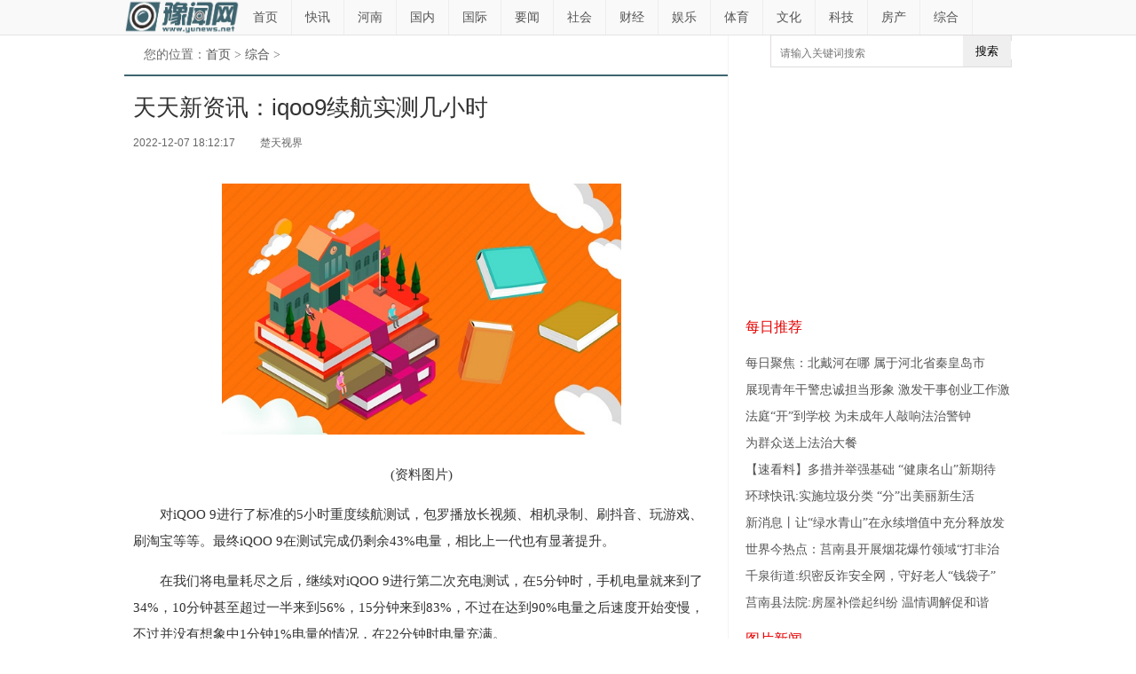

--- FILE ---
content_type: text/html
request_url: http://zonghe.yunews.net/zonghe/2022/1207/2078.html
body_size: 7773
content:
<!DOCTYPE html>
<html lang="zh-CN">
<head>
  <meta http-equiv="Content-Type" content="text/html; charset=UTF-8">
  <meta content="IE=EmulateIE7" http-equiv="X-UA-Compatible">
  <title>天天新资讯：iqoo9续航实测几小时_豫闻网</title>
  <meta name="keywords" content="iqoo9续航,iqoo9">
  <meta name="description" content="对iQOO9进行了标准的5小时重度续航测试，包罗播放长视频、相机录制、刷抖音、玩游戏、刷淘宝等等。最终iQOO9在测试完成仍剩余43%电量，相比上">
  <link rel="icon" href="http://news.yunews.net/static/images/yunews.ico" type="image/x-icon" />
  <link href="http://news.yunews.net/static/css/common.css" rel="stylesheet" type="text/css">
  <link href="http://news.yunews.net/static/css/news.css" rel="stylesheet" type="text/css">
  <script src="http://news.yunews.net/static/js/uaredirect.js" type="text/javascript"></script>
  <SCRIPT type=text/javascript>uaredirect("http://m.yunews.net/zonghe/zonghe/2022/1207/2078.html");</SCRIPT>
</head>
<style>
  .article-content.fontSizeBig{text-indent: 2em;}
  .article-content.fontSizeBig img{max-width: 500px !important;height: auto !important;margin: auto;display: block;}
  .gjc_all{display: none;}
</style>
<body>
<style>
    .searchdiv {
        background:white;
        width: 270px;
        height: 35px;
        border: 1px solid #dfdcdc;
        position: relative;
    }
    .searchinput {
        border: 0px;
        outline: none;
        padding: 7px 0px 0 10px;
        width: 280px;
        overflow: hidden;
    }
    .btnsearch {
        width: 20%;
        height: 35px;
        display: block;
        position: absolute;
        top: 0px;
        right: 0;
        background-image: url('http://news.yunews.net/static/images/search.png');
        border: 0px;
        cursor: pointer;
    }
</style>
<header>
    <div id="header">
        <div class="header-repeat-x">
            <div class="column clearfix">
                <div style="float:left;">
                    <p><a href="http://news.yunews.net/" target="_blank"><img src="http://news.yunews.net/static/images/logo.png" width="130px" /> </a></p>                </div>
                <div class="topmenu_inside">
                    <ul>
                        <li><a href="http://news.yunews.net">首页</a></li>
                                                                        <li><a href="http://news.yunews.net/kuainews/" target="_blank">快讯</a></li>
                                                <li><a href="http://news.yunews.net/henan/" target="_blank">河南</a></li>
                                                <li><a href="http://news.yunews.net/guonei/" target="_blank">国内</a></li>
                                                <li><a href="http://news.yunews.net/guoji/" target="_blank">国际</a></li>
                                                <li><a href="http://news.yunews.net/yaowen/" target="_blank">要闻</a></li>
                                                <li><a href="http://news.yunews.net/shehui/" target="_blank">社会</a></li>
                                                <li><a href="http://news.yunews.net/caijing/" target="_blank">财经</a></li>
                                                <li><a href="http://news.yunews.net/yule/" target="_blank">娱乐</a></li>
                                                <li><a href="http://news.yunews.net/tiyu/" target="_blank">体育</a></li>
                                                <li><a href="http://news.yunews.net/wenhua/" target="_blank">文化</a></li>
                                                <li><a href="http://news.yunews.net/keji/" target="_blank">科技</a></li>
                                                <li><a href="http://news.yunews.net/fangchan/" target="_blank">房产</a></li>
                                                <li><a href="http://zonghe.yunews.net/" target="_blank">综合</a></li>
                                                                    </ul>
                </div>
                <div class="searchdiv" style="float:right;">
                    <form action="http://www.duosou.net/" method="get" target="_blank">
                        <input type="text" class="searchinput" name="keyword" id="keyword" placeholder="请输入关键词搜索" onfocus="autofocuss()" autocomplete="off">
                        <button class="btnsearch">搜索</button>
                    </form>
                </div>
            </div>
        </div>
    </div>
</header><!-- 主体部分 -->
<div class="column clearfix">
  <!--左侧-->
  <div class="col-l-main f-l clearfix">
    <!-- 面包屑 -->
    <div class="crumb m-t-10 clearfix"> <s class="position_ico f-l"></s> <span class="f-l m-l-10">您的位置：<a href="http://news.yunews.net">首页</a> &gt; <a href="http://zonghe.yunews.net/">综合</a> >  </span></div>
    <!-- @end面包屑 -->
    <div class="title_line m-t-10"></div>
    <!--新闻内容区域-->
    <div class="article-main clearfix">
      <div class="inner">
        <h1 class="article-title m-t-5">天天新资讯：iqoo9续航实测几小时</h1>
        <!-- 文章相关信息 -->
        <div class="article-infos">
          <span class="date">2022-12-07 18:12:17</span>
          <span class="source">楚天视界</span> </div>
        <!-- @end文章相关信息 -->
        <!--文章内容-->
        <div class="article-content fontSizeBig">
          <p style="text-align: center"><img style="display:block;margin:auto;" width="450" src="http://www.viltd.com/uploadfile/2022/0610/20220610103218963.jpg" /></br>(资料图片)</p><p>对iQOO 9进行了标准的5小时重度续航测试，包罗播放长视频、相机录制、刷抖音、玩游戏、刷淘宝等等。最终iQOO 9在测试完成仍剩余43%电量，相比上一代也有显著提升。</p><p>在我们将电量耗尽之后，继续对iQOO 9进行第二次充电测试，在5分钟时，手机电量就来到了34%，10分钟甚至超过一半来到56%，15分钟来到83%，不过在达到90%电量之后速度开始变慢，不过并没有想象中1分钟1%电量的情况，在22分钟时电量充满。</p><p>在充满电之后，我们继续对iQOO 9进行第二次续航测试，这一次使用的是电池狗狗APP，这款APP可以模拟日常使用中浏览网页、看视频、满载玩游戏等场景，而且是连续测试，结果相当有说服力。</p><p>手机分为智能手机（Smart phone）和非智能手机（Feature phone），一般智能手机的性能比非智能手机要好，但是非智能手机比智能手机性能稳定，大多数非智能手机和智能手机使用英国ARM公司架构的CPU。智能手机的主频较高，运行速度快，处理程序任务更快速，日常更加的方便（例如：诺基亚n81主频有369兆赫兹）；而非智能手机的主频则比较低，运行速度也比较慢（例如：诺基亚5000主频就是50兆赫兹）。智能手机（Smart phone），是指像个人计算机一样，具有独立的操作系统，大多数是大屏机，而且是电容式触摸屏，也有部分是电阻式触摸屏，功能强大实用性高。可以由用户自行安装包括游戏等第三方服务商提供的程序，通过此类程序来不断对手机的功能进行扩充，并可以通过移动通讯网络来实现无线网络接入的这样一类手机的总称”。从广义上说，智能手机除了具备手机的通话功能外，还具备了PDA的大部分功能，特别是个人信息管理以及基于无线数据通信的浏览器和电子邮件功能。智能手机为用户提供了足够的屏幕尺寸和带宽，既方便随身携带，又为软件运行和内容服务提供了广阔的舞台。很多增值业务可以就此展开，如：股票、新闻、天气、交通、商品、应用程序下载、音乐、图片、游戏下载等等。</p>          <p class="gjc_all">关键词： 
                         
            <a href="http://zonghe.yunews.net/tagiqoo9xuhang/" title="iqoo9续航" target="_blank">iqoo9续航</a> 
                                     
            <a href="http://zonghe.yunews.net/tagiqoo9/" title="iqoo9" target="_blank">iqoo9</a> 
                         
            </p>
        </div>
        <!--@end文章内容-->
        <div id="pages" class="text-c mt25" style="margin-top:20px;">
                  </div>
        <div class="clear"></div>
      </div>
    </div>
    <!--@end新闻内容区域-->
    <div class="tc"></div>
    <div class="line_b"></div>
    <div class="rel-news clearfix">
      <div class="hd m-b-10">相关新闻</div>
      <ul class="txt-list h-28-14 if_l">
                        <h4><a href="http://news.yunews.net/yaowen/2022/1209/2104.html" target="_blank" title="最美夫妻  和美家庭" class="cB">最美夫妻  和美家庭</a></h4>
                <h4><a href="http://news.yunews.net/yaowen/2022/1209/2103.html" target="_blank" title="今日视点：雅安文旅集团第十三次进入全国文旅品牌百强榜单" class="cB">今日视点：雅安文旅集团第十三次进入全国文旅品牌百强榜单</a></h4>
                <h4><a href="http://news.yunews.net/yaowen/2022/1209/2102.html" target="_blank" title="天天短讯！我市出台八条措施  激励村干部担当作为" class="cB">天天短讯！我市出台八条措施  激励村干部担当作为</a></h4>
                <h4><a href="http://news.yunews.net/yaowen/2022/1209/2101.html" target="_blank" title="深入实施学前教育攻坚行动    扩大普惠性资源" class="cB">深入实施学前教育攻坚行动    扩大普惠性资源</a></h4>
                <h4><a href="http://news.yunews.net/yaowen/2022/1209/2100.html" target="_blank" title="以赛为媒   共享“创业”盛宴" class="cB">以赛为媒   共享“创业”盛宴</a></h4>
                <h4><a href="http://news.yunews.net/yaowen/2022/1208/2099.html" target="_blank" title="【环球报资讯】冬春救助暖到群众心坎上" class="cB">【环球报资讯】冬春救助暖到群众心坎上</a></h4>
                <h4><a href="http://news.yunews.net/yaowen/2022/1208/2098.html" target="_blank" title="当前播报:冬闲人不闲 甜樱桃园里忙“整形”" class="cB">当前播报:冬闲人不闲 甜樱桃园里忙“整形”</a></h4>
                <h4><a href="http://news.yunews.net/yaowen/2022/1208/2097.html" target="_blank" title="环球快报:石棉县： 深入学习贯彻党的二十大精神 送传统文化进工业园区" class="cB">环球快报:石棉县： 深入学习贯彻党的二十大精神 送传统文化进工业园区</a></h4>
                <h4><a href="http://news.yunews.net/yaowen/2022/1208/2096.html" target="_blank" title="《同一个家园——建设大熊猫国家公园口述实录》（暂定名） 项目服务询价采购公告" class="cB">《同一个家园——建设大熊猫国家公园口述实录》（暂定名） 项目服务询价采购公告</a></h4>
                <h4><a href="http://zonghe.yunews.net/zonghe/2022/1208/2095.html" target="_blank" title="当前简讯:oppo主题商店怎么自己设计主题" class="cB">当前简讯:oppo主题商店怎么自己设计主题</a></h4>
                <h4><a href="http://zonghe.yunews.net/zonghe/2022/1208/2094.html" target="_blank" title="【环球聚看点】宇航人集团是国企吗" class="cB">【环球聚看点】宇航人集团是国企吗</a></h4>
                <h4><a href="http://zonghe.yunews.net/zonghe/2022/1208/2093.html" target="_blank" title="环球微动态丨世界名牌包包都有哪些" class="cB">环球微动态丨世界名牌包包都有哪些</a></h4>
                <h4><a href="http://zonghe.yunews.net/zonghe/2022/1208/2092.html" target="_blank" title="扶桑花怎么养殖" class="cB">扶桑花怎么养殖</a></h4>
                <h4><a href="http://zonghe.yunews.net/zonghe/2022/1208/2091.html" target="_blank" title="环球要闻：乙女游戏是什么意思" class="cB">环球要闻：乙女游戏是什么意思</a></h4>
                <h4><a href="http://news.yunews.net/guonei/2022/1208/2090.html" target="_blank" title="与你同行，不惧路远——记威海经开区法院成立十二周年" class="cB">与你同行，不惧路远——记威海经开区法院成立十二周年</a></h4>
                <h4><a href="http://news.yunews.net/guonei/2022/1208/2089.html" target="_blank" title="金乡县检察院 金乡县司法局召开检律协作联席会议" class="cB">金乡县检察院 金乡县司法局召开检律协作联席会议</a></h4>
                <h4><a href="http://news.yunews.net/guonei/2022/1208/2088.html" target="_blank" title="今日关注：山东公安机关开展打击整治农村赌博专项行动" class="cB">今日关注：山东公安机关开展打击整治农村赌博专项行动</a></h4>
                <h4><a href="http://news.yunews.net/guonei/2022/1208/2087.html" target="_blank" title="前沿热点：龙家圈街道人大政协视察扬尘治理工作" class="cB">前沿热点：龙家圈街道人大政协视察扬尘治理工作</a></h4>
                <h4><a href="http://news.yunews.net/guonei/2022/1208/2086.html" target="_blank" title="今日热议：阳谷县法学会石佛镇工作站集中开展扫黑除恶斗争宣传活动" class="cB">今日热议：阳谷县法学会石佛镇工作站集中开展扫黑除恶斗争宣传活动</a></h4>
                <h4><a href="http://news.yunews.net/yaowen/2022/1208/2085.html" target="_blank" title="柿子挂枝头  游客八面来" class="cB">柿子挂枝头  游客八面来</a></h4>
                <h4><a href="http://news.yunews.net/yaowen/2022/1208/2084.html" target="_blank" title="环球快讯:牢记使命  拼搏实干  推动雅茶集团“一年一变化、三年见成效”" class="cB">环球快讯:牢记使命  拼搏实干  推动雅茶集团“一年一变化、三年见成效”</a></h4>
                <h4><a href="http://news.yunews.net/yaowen/2022/1208/2083.html" target="_blank" title="视焦点讯！一碗羊肉汤带动雅安冬日消费潮流" class="cB">视焦点讯！一碗羊肉汤带动雅安冬日消费潮流</a></h4>
                <h4><a href="http://news.yunews.net/yaowen/2022/1208/2082.html" target="_blank" title="热门：以赛为媒   “数”说创新" class="cB">热门：以赛为媒   “数”说创新</a></h4>
                <h4><a href="http://news.yunews.net/yaowen/2022/1208/2081.html" target="_blank" title="天天热推荐：学深悟透精神内涵  全面提升履职能力" class="cB">天天热推荐：学深悟透精神内涵  全面提升履职能力</a></h4>
                <h4><a href="http://news.yunews.net/yaowen/2022/1207/2080.html" target="_blank" title="看热讯：雅安市安委会第九督查组蹲点督查经开区安全生产" class="cB">看热讯：雅安市安委会第九督查组蹲点督查经开区安全生产</a></h4>
                <h4><a href="http://news.yunews.net/yaowen/2022/1207/2079.html" target="_blank" title="每日看点!芦山人大常委会现场指导县人大代表缺额补选工作" class="cB">每日看点!芦山人大常委会现场指导县人大代表缺额补选工作</a></h4>
                <h4><a href="http://zonghe.yunews.net/zonghe/2022/1207/2078.html" target="_blank" title="天天新资讯：iqoo9续航实测几小时" class="cB">天天新资讯：iqoo9续航实测几小时</a></h4>
                <h4><a href="http://zonghe.yunews.net/zonghe/2022/1207/2077.html" target="_blank" title="吉他是哪个国家发明的" class="cB">吉他是哪个国家发明的</a></h4>
                <h4><a href="http://zonghe.yunews.net/zonghe/2022/1207/2076.html" target="_blank" title="快资讯：世界最著名的十大峡谷分别有哪些" class="cB">快资讯：世界最著名的十大峡谷分别有哪些</a></h4>
                <h4><a href="http://zonghe.yunews.net/zonghe/2022/1207/2075.html" target="_blank" title="快讯：预算会计报表包括哪些" class="cB">快讯：预算会计报表包括哪些</a></h4>
                      </ul>
    </div>
    <div class="newsadv clearfix"></div>
  </div>
  <!-- @end左侧 -->
  <!-- 右侧 -->
  <div class="col-r-extra f-r m-t-15">
    <div class="clear"></div>
    <div class="adver_3"><script type="text/javascript" src="http://user.042.cn/adver/adver.js"></script><script type="text/javascript">getAdvert('.adver_3',1,'300px','300px');</script></div>    <div style="margin-bottom:10px;">
      <script async src="//pagead2.googlesyndication.com/pagead/js/adsbygoogle.js"></script>
<!-- 300*20的0 -->
<ins class="adsbygoogle"
     style="display:inline-block;width:300px;height:250px"
     data-ad-client="ca-pub-1811059776868199"
     data-ad-slot="9639581668"></ins>
<script>
(adsbygoogle = window.adsbygoogle || []).push({});
</script>    </div>
    <div class="mod-side clearfix" style="margin-bottom:15px;">
      <div class="hd">
        <h3>每日推荐</h3>
      </div>
      <ul class="txt-list h-28-14 if_l">
                        <h4><a href="http://zonghe.yunews.net/zonghe/2022/1207/2074.html" target="_blank" title="每日聚焦：北戴河在哪 属于河北省秦皇岛市" class="cB">每日聚焦：北戴河在哪 属于河北省秦皇岛市</a></h4>
                <h4><a href="http://news.yunews.net/yaowen/2022/1207/2073.html" target="_blank" title="展现青年干警忠诚担当形象  激发干事创业工作激情" class="cB">展现青年干警忠诚担当形象  激发干事创业工作激情</a></h4>
                <h4><a href="http://news.yunews.net/yaowen/2022/1207/2072.html" target="_blank" title="法庭“开”到学校  为未成年人敲响法治警钟" class="cB">法庭“开”到学校  为未成年人敲响法治警钟</a></h4>
                <h4><a href="http://news.yunews.net/yaowen/2022/1207/2071.html" target="_blank" title="为群众送上法治大餐" class="cB">为群众送上法治大餐</a></h4>
                <h4><a href="http://news.yunews.net/yaowen/2022/1207/2070.html" target="_blank" title="【速看料】多措并举强基础  “健康名山”新期待" class="cB">【速看料】多措并举强基础  “健康名山”新期待</a></h4>
                <h4><a href="http://news.yunews.net/yaowen/2022/1207/2069.html" target="_blank" title="环球快讯:实施垃圾分类   “分”出美丽新生活" class="cB">环球快讯:实施垃圾分类   “分”出美丽新生活</a></h4>
                <h4><a href="http://news.yunews.net/yaowen/2022/1207/2068.html" target="_blank" title="新消息丨让“绿水青山”在永续增值中充分释放发展动能" class="cB">新消息丨让“绿水青山”在永续增值中充分释放发展动能</a></h4>
                <h4><a href="http://news.yunews.net/guonei/2022/1207/2067.html" target="_blank" title="世界今热点：莒南县开展烟花爆竹领域“打非治违”利剑行动" class="cB">世界今热点：莒南县开展烟花爆竹领域“打非治违”利剑行动</a></h4>
                <h4><a href="http://news.yunews.net/guonei/2022/1207/2066.html" target="_blank" title="千泉街道:织密反诈安全网，守好老人“钱袋子”" class="cB">千泉街道:织密反诈安全网，守好老人“钱袋子”</a></h4>
                <h4><a href="http://news.yunews.net/guonei/2022/1207/2065.html" target="_blank" title="莒南县法院:房屋补偿起纠纷 温情调解促和谐" class="cB">莒南县法院:房屋补偿起纠纷 温情调解促和谐</a></h4>
                      </ul>
    </div>
    <div style="margin-bottom:10px;">
      <script async src="https://pagead2.googlesyndication.com/pagead/js/adsbygoogle.js?client=ca-pub-1811059776868199"
     crossorigin="anonymous"></script>    </div>
    <!-- 图片新闻 -->
    <div class="pic-air-mod mod-side clearfix">
      <div class="hd">
        <h3>图片新闻</h3>
      </div>
      <div class="bd clearfix">
        <ul>
                              <li>
            <a href="http://news.yunews.net/yaowen/2022/1209/2104.html" target="_blank" title="最美夫妻  和美家庭">
              <img width="140" height="85" src="http://www.xcctv.cn/uploadfile/2022/0610/20220610101642355.jpg" alt="最美夫妻  和美家庭"/>
            </a>
            <a href="http://news.yunews.net/yaowen/2022/1209/2104.html" target="_blank" title="最美夫妻  和美家庭"><p>最美夫妻  和美家庭</p></a>
          </li>
                    <li>
            <a href="http://news.yunews.net/yaowen/2022/1209/2103.html" target="_blank" title="今日视点：雅安文旅集团第十三次进入全国文旅品牌百强榜单">
              <img width="140" height="85" src="http://img.kjw.cc/2022/0923/20220923103413888.jpg" alt="今日视点：雅安文旅集团第十三次进入全国文旅品牌百强榜单"/>
            </a>
            <a href="http://news.yunews.net/yaowen/2022/1209/2103.html" target="_blank" title="今日视点：雅安文旅集团第十三次进入全国文旅品牌百强榜单"><p>今日视点：雅安文旅</p></a>
          </li>
                    <li>
            <a href="http://news.yunews.net/yaowen/2022/1209/2102.html" target="_blank" title="天天短讯！我市出台八条措施  激励村干部担当作为">
              <img width="140" height="85" src="http://img.inpai.com.cn/2022/0923/20220923110305857.jpg" alt="天天短讯！我市出台八条措施  激励村干部担当作为"/>
            </a>
            <a href="http://news.yunews.net/yaowen/2022/1209/2102.html" target="_blank" title="天天短讯！我市出台八条措施  激励村干部担当作为"><p>天天短讯！我市出台</p></a>
          </li>
                    <li>
            <a href="http://news.yunews.net/yaowen/2022/1209/2101.html" target="_blank" title="深入实施学前教育攻坚行动    扩大普惠性资源">
              <img width="140" height="85" src="http://www.cjcn.com/uploadfile/2022/0610/20220610020249816.jpg" alt="深入实施学前教育攻坚行动    扩大普惠性资源"/>
            </a>
            <a href="http://news.yunews.net/yaowen/2022/1209/2101.html" target="_blank" title="深入实施学前教育攻坚行动    扩大普惠性资源"><p>深入实施学前教育攻</p></a>
          </li>
                    <li>
            <a href="http://news.yunews.net/yaowen/2022/1209/2100.html" target="_blank" title="以赛为媒   共享“创业”盛宴">
              <img width="140" height="85" src="http://adminimg.szweitang.cn/2022/0923/20220923095021903.jpg" alt="以赛为媒   共享“创业”盛宴"/>
            </a>
            <a href="http://news.yunews.net/yaowen/2022/1209/2100.html" target="_blank" title="以赛为媒   共享“创业”盛宴"><p>以赛为媒   共享</p></a>
          </li>
                    <li>
            <a href="http://news.yunews.net/yaowen/2022/1208/2099.html" target="_blank" title="【环球报资讯】冬春救助暖到群众心坎上">
              <img width="140" height="85" src="http://www.cnmyjj.cn/uploadfile/2022/0610/20220610113447353.jpg" alt="【环球报资讯】冬春救助暖到群众心坎上"/>
            </a>
            <a href="http://news.yunews.net/yaowen/2022/1208/2099.html" target="_blank" title="【环球报资讯】冬春救助暖到群众心坎上"><p>【环球报资讯】冬春</p></a>
          </li>
                            </ul>
      </div>
    </div>
    <div style="margin-bottom:10px;">
      <script async src="https://pagead2.googlesyndication.com/pagead/js/adsbygoogle.js?client=ca-pub-1811059776868199"
     crossorigin="anonymous"></script>    </div>
    <!-- 图片新闻 -->
    <!-- 排行 -->
    <div class="mod-side pic-air-mod  m-t-10 f-l clearfix">
      <div class="hd">
        <h3>热度排行</h3>
      </div>
      <ul class="rankList clearfix">
                        <li><span class="front ranknum">1</span>
          <a href="http://news.yunews.net/guonei/2022/1207/2064.html" target="_blank" title="【焦点热闻】确认过眼神 嘉祥民警巡逻途中一眼认出嫌疑人，拿下！">【焦点热闻】确认过眼神 嘉祥民警巡逻途中一眼认出嫌疑人，拿下！</a>
        </li>
                <li><span class="front ranknum">2</span>
          <a href="http://news.yunews.net/guonei/2022/1207/2063.html" target="_blank" title="天天热推荐：费县综合行政执法局组织开展“送法进企业 服务面对面”活动">天天热推荐：费县综合行政执法局组织开展“送法进企业 服务面对面”活动</a>
        </li>
                <li><span class="front ranknum">3</span>
          <a href="http://news.yunews.net/yaowen/2022/1206/2062.html" target="_blank" title="当前最新：铺设供水管网 解决一万余人用水难问题">当前最新：铺设供水管网 解决一万余人用水难问题</a>
        </li>
                <li><span class="front ranknum">4</span>
          <a href="http://zonghe.yunews.net/zonghe/2022/1206/2061.html" target="_blank" title="最新资讯：如何骑自行车锻炼">最新资讯：如何骑自行车锻炼</a>
        </li>
                <li><span class="front ranknum">5</span>
          <a href="http://zonghe.yunews.net/zonghe/2022/1206/2060.html" target="_blank" title="世界热消息：蚂蚁搬家的原因">世界热消息：蚂蚁搬家的原因</a>
        </li>
                <li><span class="front ranknum">6</span>
          <a href="http://zonghe.yunews.net/zonghe/2022/1206/2059.html" target="_blank" title="世界热文：惊蛰节气是什么意思">世界热文：惊蛰节气是什么意思</a>
        </li>
                <li><span class="front ranknum">7</span>
          <a href="http://zonghe.yunews.net/zonghe/2022/1206/2058.html" target="_blank" title="当前快讯:安卓手机关省电模式方法是什么">当前快讯:安卓手机关省电模式方法是什么</a>
        </li>
                <li><span class="front ranknum">8</span>
          <a href="http://zonghe.yunews.net/zonghe/2022/1206/2057.html" target="_blank" title="快播：土槿皮是什么树">快播：土槿皮是什么树</a>
        </li>
                <li><span class="front ranknum">9</span>
          <a href="http://news.yunews.net/yaowen/2022/1206/2056.html" target="_blank" title="世界新资讯：雅安巨牧源晏场镇陈大坪智慧化养猪园区建设项目水保验收公示">世界新资讯：雅安巨牧源晏场镇陈大坪智慧化养猪园区建设项目水保验收公示</a>
        </li>
                <li><span class="front ranknum">10</span>
          <a href="http://news.yunews.net/yaowen/2022/1206/2055.html" target="_blank" title="汉源汇丰矿业有限公司汉源县后域乡大坪高岭石矿水土保持设施验收报告（基建期）水保验收公示">汉源汇丰矿业有限公司汉源县后域乡大坪高岭石矿水土保持设施验收报告（基建期）水保验收公示</a>
        </li>
                      </ul>
    </div>
    <div class="clear"></div>
  </div>
  <!-- @end 右侧 -->
</div>
<style>
  .footer{border-top:2px solid #3E646F}
  .title_line{border-bottom:2px solid #3E646F}
  .mod-side .hd h3{color:#e60000}
</style>
<div class="column clearfix">
  <div class="footer m-t-20 clearfix">
    <p><span style="font-size: 14px">Copyright @ 2008-2017 www.yunews.net All Rights Reserved 豫闻网 版权所有 QQ：5 0 8 0 6 3 3 5 9</span></p>　
  </div>
</div><script>
  (function(){
    var bp = document.createElement('script');
    var curProtocol = window.location.protocol.split(':')[0];
    if (curProtocol === 'https') {
      bp.src = 'https://zz.bdstatic.com/linksubmit/push.js';
    }
    else {
      bp.src = 'http://push.zhanzhang.baidu.com/push.js';
    }
    var s = document.getElementsByTagName("script")[0];
    s.parentNode.insertBefore(bp, s);
  })();
</script>
<script charset="UTF-8" language="javascript" src="//data.dzxwnews.com/a.php"></script>
</body>
</html>

--- FILE ---
content_type: text/html; charset=utf-8
request_url: https://www.google.com/recaptcha/api2/aframe
body_size: 267
content:
<!DOCTYPE HTML><html><head><meta http-equiv="content-type" content="text/html; charset=UTF-8"></head><body><script nonce="C_lGlz11jkEtrEH2MnCgvw">/** Anti-fraud and anti-abuse applications only. See google.com/recaptcha */ try{var clients={'sodar':'https://pagead2.googlesyndication.com/pagead/sodar?'};window.addEventListener("message",function(a){try{if(a.source===window.parent){var b=JSON.parse(a.data);var c=clients[b['id']];if(c){var d=document.createElement('img');d.src=c+b['params']+'&rc='+(localStorage.getItem("rc::a")?sessionStorage.getItem("rc::b"):"");window.document.body.appendChild(d);sessionStorage.setItem("rc::e",parseInt(sessionStorage.getItem("rc::e")||0)+1);localStorage.setItem("rc::h",'1769824827042');}}}catch(b){}});window.parent.postMessage("_grecaptcha_ready", "*");}catch(b){}</script></body></html>

--- FILE ---
content_type: text/css
request_url: http://news.yunews.net/static/css/common.css
body_size: 4723
content:
html, body, div, form, p, a, h1, h2, h3, h4, h5, h6, img, table, td, th, input, span, section, header, footer, nav, article, aside, fieldset, textarea, dl, dt, dd,blockquote, ul, ol, form {margin: 0; padding:0;}
section,header,footer,nav,article,aside {display: block;}
body { font: 14px/22px "microsoft yahei"; color: #6C6C6C}
ol,ul {list-style: none;}
li {list-style-type: none;}
caption,th {text-align: left;}
address,caption,cite,code,dfn,ins,em,th,var {  font-weight: normal;  font-style: normal;}
input,textarea {font-size: 12px;padding: 2px;}
img {vertical-align: top;border-width: 0;}
h1,h2,h3,h4,h5,h6 {font-weight: normal;}
h3 a:hover,h4 a:hover { text-decoration: underline;}
textarea {overflow: auto;}
a {text-decoration: none;color: #545454;}
.f-l {float: left;_display: inline;}
.f-r {float: right;_display: inline;}
.pos-r {position: relative;}
.pos-a {position: absolute;}
.b {font-weight: bold;}
.hide,.hidden {display: none;}
.ov {overflow: hidden;_zoom: 1;}
.tc {text-align: center;}

.m-t-5 { margin-top:5px;}
.m-t-10 { margin-top:10px;}
.m-t-15 { margin-top:15px;}
.m-l-10 { margin-left:10px;}
.m-r-10 { margin-right:10px;}
.m-b-10 { margin-bottom:10px;}
.m-t-20 { margin-top:20px;}
.m-r-20 { margin-right:20px;}

.ti2 {text-indent:2em}

.clear {clear: both;}
.clearfix:after {clear: both;content: " "; display: block; font-size: 0; height: 0; visibility: hidden;}

.fz12 {font-size: 12px;}
.fz14 {font-size: 14px;}
.fz16 {font-size: 16px;}

.l22 {line-height: 22px;}
.l24 {line-height: 24px;}

.e900{ color:#e90000;}
.color_b1 { color: #b1b1b1;}

.comm_hover:hover{ color:#cf0009;}

.yahei { font-family: Microsoft YaHei}
.txt_underline{ text-decoration:underline}

.noborder { border:none;}
.more {text-align:right;}

.column,.wrap {width: 1000px; margin: 0 auto;}

#sponsorAdDiv { position:absolute; top:185px; margin:0 auto; z-index: 9999; width: 100%; text-align: center;}

/*-----头部------*/

header{width:100%; }


.h-50 { height:50px; line-height:50px;}
.header-repeat-x{ background:#f9f9f9; height:39px; border-bottom:1px solid #e4e4e4; line-height:39px;}

.topmenu li { line-height:39px; float:left; padding:0px 15px; border-right:1px solid #ededed; }
.topmenu li a { font-size:12px;}

.topmenu_inside li { line-height:39px; float:left; padding:0px 15px; border-right:1px solid #ededed; height: 39px;}
.topmenu_inside li a { font-family: "Microsoft yahei","simsun";font-size: 14px;}

#header .time { background: url(/static/images/common.png) no-repeat -2px -6px; width:16px; height:16px;vertical-align:middle; margin-right:10px;}

.quicknav { width:313px;}
.quicknav li { height:40px; background:url(/static/images/quick-menu-v.png) no-repeat; text-indent: -9999px;}
.quicknav li a { float:left; width:52px; height:40px;}

.quicknav li .on1:hover{ background:url(/static/images/quick-menu.png) no-repeat;}
.quicknav li .on2:hover{ background:url(/static/images/quick-menu.png) no-repeat -52px 0px;}
.quicknav li .on3:hover{ background:url(/static/images/quick-menu.png) no-repeat -104px 0px;}
.quicknav li .on4:hover{ background:url(/static/images/quick-menu.png) no-repeat -156px 0px;}
.quicknav li .on5:hover{ background:url(/static/images/quick-menu.png) no-repeat -208px 0px;}
.quicknav li .on6:hover{ background:url(/static/images/quick-menu.png) no-repeat -260px 0px;}

/*首页logo区*/
.logo-bar { height:78px; border-bottom:2px solid #d4deea;}
.search-from { margin-left:20px;}
.search-from .search_logo { background:url(/static/images/common.png) no-repeat -24px 0px; width:32px; height:32px; text-indent:-9999px }
.search-from .ipt-text { height:30px; padding:0 2px; border:1px #e6e6e6 solid; background:ffffff;line-height:30px; float:left; width:200px;color:#424242; border-left:none; border-right:none; text-indent:5px;}
.search-from .ipt-btn { background:#e6e6e6; width:47px;height:32px; border:none; cursor:pointer; border:0px #e6e6e6 solid;}

.wx { margin:20px 0px 0px 0px; float:right}
.nwsu_Wrap { width: 133px; height: 40px; overflow:hidden;} 
.nwsu-item { width: 133px;height: 40px; }
.nwsu { width: 133px; height: 40px; float: right; background: url(/static/images/bkjb_40.gif) 0 0 no-repeat;}
.nwsu2 {width: 133px; height: 40px; float: right; background: url(/static/images/jb_40.gif) 0 0 no-repeat;  }

/*内页logo区*/
.logo_inside { height: 49px; border-bottom:1px solid #ebebeb; }
.logo_name { font:26px/50px "Microsoft yahei","simhei"; padding: 0 18px 0 10px; color: #c50009;}
.r_line { background: url(/static/images/"r-line.png") no-repeat; width: 1px; height: 49px;}
.nav_inside { height: 50px; overflow: hidden; }
.nav_inside li {font:22px/50px "Microsoft yahei"; float: left; padding: 0 10px; display:inline; }
.nav_inside li a:hover {color:#c50009; display:inline-block; }

/*首页导航*/
.nav-bar { height:60px; }
.nav-wrap{ position:relative;  padding:6px 0 0 0; clear:both; overflow: hidden; zoom: 1;}
.nav-wrap ul{ position:relative; float: left; margin: 0 19px 0 0; border-right:0px solid #e9f1f9; background:url(/static/images/common.png) no-repeat; background-position: 160px -48px; zoom: 1; }

.nav-wrap li{display: block; height:26px;line-height: 26px;overflow:hidden;zoom:1;}
.nav-wrap li a{display:block;float:left;margin-right: 16px;font-family: 'Microsoft YaHei';color: #222;}
.nav-wrap li a:hover{color:#f00000;}

ul.nav-list-2{background-position: 120px -48px;}
ul.nav-list-3{background-position: 120px -48px;}
ul.nav-list-4{background-position: 120px -48px;}
ul.nav-list-5{background-position: 120px -48px;}
ul.nav-list-6{float:right; padding:0;border: none; margin-right: -18px; background: none;}

ul.nav-list-1 li{width:162px;}
ul.nav-list-2 li{width:122px;}
ul.nav-list-3 li{width:122px;}
ul.nav-list-4 li{width:122px;}
ul.nav-list-5 li{width:122px;}
ul.nav-list-6 li{width:130px;}

/*首页微广告*/
.ad-wei{ height:150px; border:1px solid #ddd; }
.ad-wei .bd{ height:148px; overflow:hidden; display: inline;}
.ad-wei .leftList{ float:left; width:148px; height:140px; overflow:hidden;}
.ad-wei .leftList ul{ padding:10px; height:120px; line-height:26px; overflow:hidden;}
.ad-wei .leftList ul li{ height:26px; overflow:hidden;}

.ad-wei .middleEyes{ float:left; width:700px; overflow:hidden;}
.ad-wei .middleEyes ul{ height:26px; line-height:26px; padding-top:10px; overflow:hidden;}
.ad-wei .middleEyes ul.line1{ padding-bottom:5px}
.ad-wei .middleEyes ul.line2{ padding-top:3px}
.ad-wei .middleEyes ul.line1 li,.ad-wei .middleEyes ul.line2 li{ float:left; overflow:hidden; padding:0px 10px;}
.ad-wei .middleEyes .banner_tab ul{ top:20px;}


.ad-wei .rightList{ float:right; width:148px; height:140px; overflow:hidden; }
.ad-wei .rightList ul{ padding:10px; height:120px; line-height:26px; }
.ad-wei .rightList ul li{ height:26px; overflow:hidden;}

/*区块标题背景*/
/* .menuD { position: relative; height: 34px; border-bottom: 1px #DCDCDC solid; line-height: 34px; }
.menuD ul { height: 34px; position: absolute; left: 0; top: 0; }
.menuD li { cursor: pointer; height: 34px; color: #004276; float: left; display: inline; width: 80px; text-align: center; font:100 18px/34px "Microsoft YaHei";  }
.menuD .cor-t { background:url(/static/images/common.png) no-repeat 0px -31px; width:9px; height:5px; margin: 0; padding: 0;}
.menuD .cor-t { display:none; margin:-4px auto 0}
.menuD .now{ border-bottom:2px #d90000 solid;}
.menuD .now .cor-t{display:block} */

.menuD{ position:relative;height:33px;border-bottom:1px #DCDCDC solid;line-height:28px}
.menuD ul{ height:34px; position:absolute;left:0;top:0 }
.menuD li{ cursor:pointer;height:34px;color:#333333; float:left; width:80px;text-align:center; font:18px/24px "Microsoft YaHei","simhei";}
.menuD li a{color:#333333}

.menuD .cor-t { background:url(/static/images/common.png) no-repeat 0px -31px; width:9px; height:6px; margin: 0; padding: 0;}
.menuD .cor-t{display:none;margin:-2px auto 0}
.menuD .now{border-bottom:2px #cc0000 solid}
.menuD .now .cor-t{display:block}

.menuD .current { background: url(/static/images/common.png) no-repeat -25px -40px ; height: 34px;}

/*----列表----*/
.txt-list {overflow: hidden; font-family: Microsoft YaHei,simsun}
.txt-list ul {width: 100%; overflow: hidden;}
.txt-list li {padding-left:10px;}
.txt-list li a {color:#333333; padding-right: 8px;}
.txt-list li a:hover { text-decoration:underline; /*color: #CC0000*/}
.txt-list li strong { color:#333333;}

/*----行高----*/
.h-24-12 li { height:24px; line-height:24px; font-size:12px;}
.h-24-14 li { height:24px; line-height:24px; font-size:14px;}
.h-26-12 li { height:26px; line-height:26px; font-size:12px;}
.h-26-14 li { height:26px; line-height:26px; font-size:14px;}
.h-28-14 li { height:28px; line-height:28px; font-size:14px;}
.h-30-14 li { height:30px; line-height:30px; font-size:14px;}

.ic_l li { background: url(/static/images/dot-blue.gif) no-repeat 0 10px; overflow: hidden; }
.iv_l li { background: url(/static/images/dot_v.gif) no-repeat 0 5px; overflow: hidden; text-indent:1em; }
.ia_l li { background: url(/static/images/dot-blue.gif) no-repeat 0 10px; overflow: hidden;}
.if_l li { background: url(/static/images/dot-black.gif) no-repeat 0 12px; overflow: hidden;}

.ib_l li { border-bottom: 1px solid #eeeeee; overflow: hidden; height: 32px; line-height: 32px; font-size: 14px;}

.line {border-bottom: 1px dashed #cccccc; margin: 10px 0px; clear: both; }
.line_b { border-bottom: 1px solid #e9e9e9; margin: 10px 0px; clear: both;}


/*第一信息+导读+图片*/
.firsthot{ line-height: 24px; overflow: hidden; padding:0px 0px 10px 0px; margin:0px;}
 .firsthot img { float:left; margin:0 10px 0 0; background: #fff;} 
.firsthot h3 { font:16px/24px "Microsoft YaHei","simhei";  padding-bottom: 10px;}
.firsthot h3 a { color: #363636;}
.firsthot h4 { font-size: 14px; font-weight: bold; padding-bottom: 10px; height: 18px; overflow: hidden;}
.firsthot h5 { font-size: 14px; padding-bottom: 3px;}
.firsthot p { font-size:12px; line-height:22px; margin-top: -2px;}


.p-list {border-bottom: 1px dotted #D4DEE8; padding-bottom: 12px;}
.p-list img { float: left; margin-right: 10px;}
.p-list h3 {line-height: 28px; font-weight:700; padding-bottom:3px;}
.p-list h3 a { color: #44739D;}
.p-list h3 a:hover {color: #CC0000; text-decoration: underline;}
.p-list p {color: #888888;font-size: 12px;}
.p-list p a{color: #44739D;}

/*点击排行*/
.rankList { width: 300px; }
.rankList li { border-bottom: 1px solid #f0f0f0; height:36px; line-height: 36px; font-size:14px; overflow: hidden; display: block; width: 300px; }
.rankList li.last {border: medium none;}
.rankList li span {float: left; width:18px;}
.rankList li span.ranknum { background-color: #CACACA; border-radius: 10px; color: #FFFFFF; 
	float: left; font-family: "Arial"; height: 18px; line-height: 18px; margin-top: 9px; text-align: center; }
.rankList li span.front { background-color: #930000;}
.rankList li span .follow {background-color: #A2A2A2;}
.rankList li a { color: #323232;float: left; padding-left: 10px; font-size: 14px; width: 270px; }
.rankList li a:hover { color: #BA2636;}



/*广告*/
.mainadv {padding:0px; width:1000px; clear:both;}
.half_adv {width:495px;}
.newsadv { margin: 0 auto; width: 680px;}

/*快捷直播安徽*/
.q_zbah{ height: 32px; border:1px solid #e4e4e4; line-height: 32px;}
.q_zbah .title{ background: url(/static/images/common.png) no-repeat -24px -84px; width: 85px; height: 32px; font: 700 14px/32px "simsun"; display: block; text-indent: 0.6em;}
.q_zbah { width:660px; white-space:nowrap; overflow:hidden;}

.zx-wrap{ width:560px; white-space:nowrap; overflow:hidden;}
.zx-wrap li{ float: left; background: url(/static/images/dot-black.gif) no-repeat 0 14px; margin-left: 10px; padding-left: 10px; display: inline; width:auto; overflow:hidden;}

/*内页面包屑*/
.crumb { line-height: 24px; overflow: hidden;}
.crumb .position_ico { background: url(/static/images/common.png) no-repeat -222px -10px; width: 12px; height: 15px; vertical-align:middle; margin-top: 4px;}

/*视频播放按钮*/
.bicon {display:block;position:absolute;left:5px;top:50px;z-index:1;width:22px;height:22px;background: url(/static/images/common.png) no-repeat -184px -6px;cursor:pointer;}

/*二维码*/
.two_code { float: left; width: 300px; position: relative;}
.two_code .ewm {height: 80px;margin-bottom: 15px; width: 300px; position: relative;}
.two_code .ewm em  {background: url(/static/images/two-code.png) no-repeat; width: 78px; height: 78px; display: block;}
.two_code .ewm em.weixin { background-position: 0 0; }
.two_code .ewm em.ahwang_weibo { background-position: 0 -89px; }
.two_code .ewm em.xawb_weibo { background-position: 0 -177px; }
.two_code .ewm em.ahwang_mobile { background-position: 0 -267px; }

.two_code .ewm div { width: 180px; height: 58px;padding: 10px;background: #f8f8f8;border: 1px solid #e7e7e7;color: #666;float: left; position: relative;margin-left: 10px;}
.two_code .ewm div i {position: absolute;left: -7px;top: 32px;width: 8px;height: 13px;background: url(/static/images/art_arrow_l.gif) no-repeat;display: block;z-index: 2;}
.two_code .ewm div h4 {font-size: 12px; margin: 0 0 2px 0; font-weight: 700;}
.two_code .ewm div p {line-height: 18px;overflow: hidden; margin: 0; padding:0;}


.yqlink { width:998px; border:1px #e5e5e5 solid;  font-size:12px; color:#7a725d; float:left; position:relative; display:inline;}

.titleTab{overflow:hidden;clear:both; height:30px; background:url(/static/images/bg_x.gif) repeat-x left -288px;}
.titleTab li{height:30px;line-height:28px; float:left;  margin:0px; padding:0 15px;text-align:center; cursor:pointer; border-right:#DCDCDC solid 1px;}
.titleTab li.on{ height:30px;line-height:28px; background:#ffffff; border-right:#DCDCDC solid 1px;color:#004f97;padding:0 15px;}
.titleTab li a,.titleTab li a:visited{ color:#000;font-size:14px;}
.titleTab li.on a,.titleTab li.on a:visited{color:#004f97;font-size:14px;}

.linknav { border: 0px solid #C2D4E8; margin-top: 0px;}
.linknav .b_cont {color: #666666; line-height: 28px;  padding: 10px 0px 10px 30px;}
.linknav a:link, .linknav a:visited {color: #666666; text-decoration: none;}
.linknav a:hover { color: #004f97; text-decoration: underline;}

.tit{font-size:14px;padding:6px 0 6px 10px;border-top:4px solid #ccc;border-bottom:1px solid #ccc; font: 700 14px/30px simsun;}

.media_link{float:left;background:url(/static/images/bg_03.gif) repeat-y left top}
.media_link ul{float:left;margin:10px 0px;}
.media_link li{line-height:30px;color:#ddd}
.media_link li a{color:#004276}
.media_link li a:visited{color:#004276}
.media_link li a:hover{color:#ba2636}



.help-inline{ display: block; float:left;padding:5px 10px;color: #f90000;background-color: #f2dede;border-color: #fff;text-shadow: 0 1px 0 rgba(255,255,255,0.5);}

.footer { width:1000px; border-top:2px solid #d6e6f8; text-align: center; padding:10px 0; font-family: "Microsoft yahei","simsun"} 
.footer a { color:#000;}
.footer a:hover { color:#000; text-decoration:underline;}
.footer .line { height:8px; border-bottom:1px solid #9a9a9a; border-top:5px solid #2a2a2a; margin:10px 0px 15px;}
.footer .copyright { text-align:center; line-height:22px; color:#000; padding-bottom:10px;}
.footer .copyright img { padding:0px 5px;}

--- FILE ---
content_type: text/css
request_url: http://news.yunews.net/static/css/news.css
body_size: 3327
content:
/*分栏*/
.col-l-main { width:680px; display:inline; float:left; border-right: 1px solid #f4f4f4; height: auto;}
.col-r-extra { width:300px; display:inline; float:right; }

.title_line { border-bottom:2px solid #d4deea; clear:both;}
/*新闻浏览*/
.article-main { width:660px;}
.article-main .inner {padding: 15px 0 0 10px;}
.article-main .article-title {font-family: Microsoft YaHei, SimHei, Arial; font-size: 26px;color: #333333; line-height: 30px;}
.article-main .article-subtitle {font-family: Microsoft YaHei, SimHei, Arial; font-size: 20px;color: #333333; line-height: 28px; padding:8px 0px;}
.article-main .article-infos {padding: 14px 0 20px;color: #666666;}

.article-infos .date, .article-infos .source, .article-infos .editors {margin-right: 24px;font-family: Verdana, Geneva, Arial, Helvetica, sans-serif;font-size: 12px;}
.article-main .describe {border: 1px solid #eee; background-color: #f9f9f9;  padding: 9px;line-height: 2em;font-size: 14px; color: #666; margin-bottom: 20px; font-family:microsoft yahei;}

/* 文章内容 */
.article-content p {margin-bottom: 14px;text-indent: 2em;color: #333333; }
.article-content .mcePageBreak {display: none;}
.article-content a {color: #606060;}
.article-content a:hover {color: #c00;}
.fontSizeSmall p{font-size: 14px; line-height: 26px;}
.fontSizeBig p{font-size: 15px; font-family:microsoft yahei; line-height: 2em; margin: 15px 0;}
.fontSizeBig img{display:block;margin:0 auto;}


/* 分页 */
.article-page { width: 680px; float: left;}
.article-page .page {margin: 0 auto;}
.article-page .page li { float: left;}
.article-page .page a,.article-page .page span { padding:0 8px; margin: 0 4px; font-size: 12px;}
.article-page .page ._now {background-color: #db2323;color: #ffffff;border-color: #db2323;}
.article-page .page a { border: 1px solid #cccccc;float: left; height: 22px; font-family: Verdana, Geneva, Arial, Helvetica, sans-serifa; line-height:22px;}
.article-page .page a:hover {background-color: #db2323;color: #ffffff; border-color: #db2323;}
.article-page .page .disable {color: #cccccc; line-height:22px;}
.article-page .page .disable:hover {background-color: transparent;border: 1px solid #cccccc; color: #cccccc;}
.article-page .page .now {background-color: #db2323; color: #ffffff;border-color: #db2323;}

.article-page .read-btn .btn {cursor: pointer; background:#f1f1f1; border:1px solid #e2e2e2}
.article-page .read-btn .btn-s-orange {height: 22px; padding-left: 4px;float: left; inline;margin-left: 10px;}
.article-page .read-btn .btn-s-orange span {height: 22px;line-height: 22px; padding-right: 4px;  padding-left: 2px; float: left; _display: inline;}
.article-page .read-btn .btn-s-orange span {padding-left: 3px; padding-right: 5px;}
.article-page .read-btn a {padding: 0; border: none;}
.article-page .read-btn a:hover {background-color: #db2323;}
.article-page .read-btn a:hover span {color: #fff;}
.article-page .read-btn a span {margin: 0; padding-top: 0;}


.tag_words { height: 26px; line-height: 26px; margin-top: 20px; overflow: hidden; font-size: 14px; }
.tag_words span { height: 26px; display: inline-block; background: url(/static/images/common.png) no-repeat -242px 3px; /*background-color: #aaa; */color: #333; padding: 0 10px 0 25px; margin-right: 0px }
.tag_words a { height: 26px; display: inline-block; /*background: #d71e1e;*/ color: #333; padding: 0 10px }
.tag_words a:hover { color: #444; transition: color 0.2s ease-in-out 0s; opacity: 0.8; filter: Alpha(Opacity=80); -moz-opacity: 0.8 }


.share { margin: 10px 0; float: left; padding:0;}
.share .agree {background: url("/static/images/common.png") no-repeat scroll 0 -125px transparent; color: #333333; display: block; height: 24px;margin-top:3px;width: 20px; padding: 0 20px 0 30px; font:700 12px/24px "Arial";}

.article-main .inner .author { line-height: 24px;  margin-top: 10px; font-size: 14px;}
.rel-news{padding:10px 0;width:100%;}

.rel-news .hd{ height:30px; overflow:hidden;overflow:hidden;color:#444; font:20px/30px "Microsoft YaHei","simhei";}


/*内页新闻推荐*/
.tj { width: 679px;}
.tj .hd {border-bottom: 1px solid #e0e0e0; height: 30px; width: 100%; font: 18px/24px "Microsoft YaHei","simhei"; margin-bottom: 20px; color:#444;}

.imgNews {float: left; width: 220px;}
.mainNews {float: left;padding: 0 0 0 30px;white-space: nowrap;width: 400px;overflow: hidden;}
.imgNews h4 {color: #fff;text-align: center; height: 30px; font-weight: bold;line-height: 30px;margin: -30px 0 20px 0;width: 220px;position: relative; font-size:14px; overflow: hidden;}
.imgNews a, .imgNews a:visited {color: #fff;}
.imgNews p {height: 30px;margin-top: -30px;width: 220px;opacity: 0.6;background: #050505;_filter: alpha(opacity=60);}
.mainNews h4 { font: 20px/30px "Microsoft yahei","simhei"; padding: 0 0 10px 0; height: 30px;overflow: hidden;}

/*右侧图片新闻*/
.mod-side .hd h3 { margin-bottom: 15px;font-size: 16px;color: #262626; font-family: 'Microsoft YaHei'; width: 300px;}
.pic-air-mod .bd ul { margin-left:-20px; float:left; display: inline;}
.pic-air-mod .bd li { display: inline; float: left; width: 140px;height: 110px; overflow: hidden; margin-left: 20px; padding-bottom: 13px; font-size: 14px;}
.pic-air-mod .bd li a { display:block; }
.pic-air-mod .bd li img { padding-bottom:3px;}
.pic-air-mod .bd li p { height: 28px; line-height: 28px; overflow: hidden;text-align:center;}

.piclist {float:left; width:300px; position:relative;}
.piclist ul {margin-left:-20px; float:left; }
/*.piclist li {display:inline;position:relative;z-index:0;float:left;width:140px; height:110px;overflow:hidden;margin-left:20px;padding-bottom:13px;font-size:14px;text-align:left;}*/
.piclist li { display: inline; float: left; position:relative; width: 140px;height: 110px; overflow: hidden; margin-left: 20px; padding-bottom: 13px; font-size: 14px; }
.piclist li img {display:block;width:140px;height:80px; padding-bottom:3px;}
.piclist li p { height: 28px; line-height: 28px; overflow: hidden;}

/*栏目列表页*/
#category { width: 660px; float: left; padding-bottom: 20px;}
#category .tpList {border-bottom: 1px solid #f0f0f0;padding-bottom: 15px; float:left; display: block; width: 660px; }
#category .tpList .pic {height: 80px; margin: 15px 20px 0 0; width: 120px;}
.tpList .pic {display: inline;float: left; margin-right: 10px;overflow: hidden;text-align: center;}
#category .tpList em { display: inline-block; font: 20px/35px "Microsoft yahei","simhei"; margin: 8px 0 0; height: 35px; overflow: hidden;}
#category .tpList em a { color: #282828;}
#category .tpWrap:after {clear: both; content: ""; display: table;}
#category .pic img {height: 85px; width: 120px;}
#category .tpWrap p {color: #818181;}
#category .tpWrap a:hover {color: #d30003;}

.news_list{ border-bottom: 1px solid #f0f0f0; padding:10px 0 20px 0;}
.news_list h3{ line-height:24px; padding-top:15px; padding-bottom:7px;}
.news_list h3 a{ font-size:22px;color:#282828; font-family:Microsoft YaHei; font-weight:none;}
.news_list h3 a:hover{ color:#ba2636; text-decoration:none;}
.news_list p{ line-height:22px; color:#666666; font-size:14px; padding-bottom:5px;}
.news_list p a{color:#ba2636;}
.news_list .ju_pic {float:left; padding-right: 20px;}
.fl_right{ height:26px;}


/*新闻中心*/
.focus-img {width: 670px;height: 286px;font-size: 14px; position: relative; font-family: "Microsoft YaHei"}
.slide-photo { float: left;width: 430px;height: 286px; overflow: hidden; position: relative;}
.slide-photo li {width: 430px;height: 286px;font-size: 13px;}

.slide-triggers {position: absolute;height: 10px;padding: 20px 10px;right: 0;bottom: 0;text-align: right;z-index: 10;font-size: 10px;}
.slide-triggers span {display: inline-block;width: 18px;height: 10px;margin-left: 5px;cursor: pointer;background: url(/static/images/dot-red.png) no-repeat 0 0;font-size: 10px;}
.slide-triggers span.current {background-position: -18px 0;}

.focus-img .slide-info { float: right; width: 218px;height: 264px; border: 1px solid #EEE;border-left: 0;padding: 10px;color: #666; }
.focus-img .slide-info h3 {font-size: 18px;padding-bottom: 10px;font-weight: normal; line-height: 28px;}
.focus-img .slide-info p { line-height: 24px; font-size: 14px; height: 170px; overflow: hidden;}

#category .hd{ border-bottom: 1px solid #DCDCDC;height: 30px;line-height: 30px;}
#category .hd h3 {border-bottom: 3px solid #CA1B00; margin-top: -3px;padding: 0 12px; float: left;color: #B50000; font:400 20px/32px "microsoft yahei"; display: block;}
#category .hd .more { float: right;}

#category .bd {padding: 20px 0 8px;}
#category .f-l {width: 300px; display: block; overflow: hidden;}
#category .f-r { width: 340px; display: block; overflow: hidden;}

.c_imgNews { float: left; width:300px; white-space: nowrap; position: relative;}
.c_imgNews h4 {font: 14px/34px "Microsoft yahei","simhei"; color: #fff; text-align: center; height: 34px;  margin: -34px 0 20px 0;width: 300px;position: relative; }
.c_imgNews a, .c_imgNews a:visited {color: #fff;}
.c_imgNews p {height: 34px;margin-top: -34px;width: 300px;opacity: 0.6;background: #050505;_filter: alpha(opacity=60);}

#pages { overflow:hidden; }
#pages a { display:inline-block; height:24px; line-height:24px; background:#fff; border:1px solid #e3e3e3; text-align:center; color:#333; padding:0 15px}
#pages a.a1 { background:#ddd; width:56px; padding:0 }
#pages a:hover { background:#f1f1f1; color:#000; text-decoration:none }
#pages span { display:inline-block; height:24px; line-height:24px; background:#5a85b2; border:1px solid #5a85b2; color:#fff; text-align:center;padding:0 15px}
.page .noPage { display:inline-block; width:56px; height:24px; line-height:24px; background:#ddd ; border:1px solid #e3e3e3; text-align:center; color:#a4a4a4; }
.text-c{text-align: center}.text-l{text-align: left}.text-r{text-align: right}

.txt-list h4{height:30px;font-size:14px;line-height:30px;overflow:hidden;}

.tt-list{padding:16px 26px 0 16px}
.list14 li,.list12 li{padding:3px 0;color:#333;font-size:12px;line-height:16px;text-align:left;}
.list14 li{padding:4px 0;font-size:14px;}
.list14 li,.list12 li{height:28px;line-height:28px;overflow:hidden;}
.list12 li{padding:0 0 0 8px;background-position:0 -30px;background-position:0 -31px\9;}
.list14 h3{height:32px;overflow:hidden;font:16px/32px "\5FAE\8F6F\96C5\9ED1","\9ED1\4F53"}
.list14 h3 a:hover { color:#ff0000}
.list14 li a{font-family:"microsoft yahei"}
.list14 li a:hover { color:#ff0000}
.list14 li span { float:right; color:#666; font-size:12px;font-family:"microsoft yahei"}
.line01{ border-bottom:1px dashed #ddd; height:10px !important; line-height:1px; background:none; padding:0px; margin:0px auto 15px auto;}